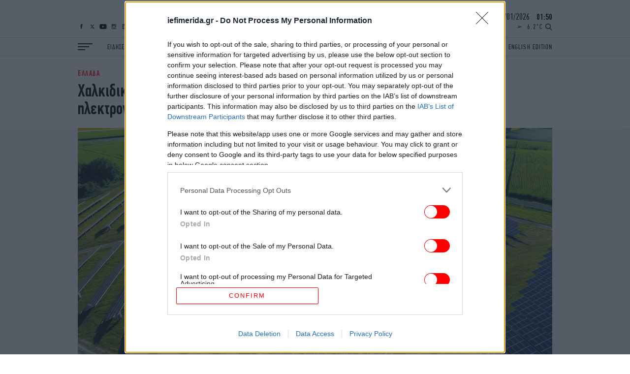

--- FILE ---
content_type: text/html; charset=UTF-8
request_url: https://www.iefimerida.gr/api/newsfeed
body_size: 7018
content:


<div class="news-feed">
  <div class="scroller">
    
<article class="node iefimerida-article node--type-article node--view-mode-news-feed node-article-news-feed">
  <div class="details f-details f-letter-spacing c-red centered">
    ΚΟΣΜΟΣ&nbsp;&nbsp;<span class="time">
      03:19
    </span>
  </div>
  <a class="article-link" href="/kosmos/enatos-astynomikos-nekros-epitheseis-symmorion-goyatemala"  rel="bookmark"><h3 class="w-regular centered f-news">Ένατος αστυνομικός νεκρός σε επιθέσεις συμμοριών στη Γουατεμάλα</h3></a>
</article>

<article class="node iefimerida-article node--type-article node--view-mode-news-feed node-article-news-feed">
  <div class="details f-details f-letter-spacing c-red centered">
    ΣΠΟΡ&nbsp;&nbsp;<span class="time">
      02:44
    </span>
  </div>
  <a class="article-link" href="/spor/serie-parti-eyropis-komo-dielyse-3-0-tin-latsio"  rel="bookmark"><h3 class="w-regular centered f-news">Serie A: «Πάρτι» Ευρώπης έστησε η Κόμο στο «Ολίμπικο», διέλυσε με 3-0 την Λάτσιο </h3></a>
</article>

<article class="node iefimerida-article node--type-article node--view-mode-news-feed node-article-news-feed">
  <div class="details f-details f-letter-spacing c-red centered">
    ΠΟΛΙΤΙΚΗ&nbsp;&nbsp;<span class="time">
      02:05
    </span>
  </div>
  <a class="article-link" href="/politiki/papadopoylos-bandalise-pinakothiki-karystianoy-ambloseis"  rel="bookmark"><h3 class="w-regular centered f-news">Ν. Παπαδόπουλος: Ο βουλευτής που βανδάλισε την Εθνική Πινακοθήκη υπερασπίζεται τη Μαρία Καρυστιανού για τις αμβλώσεις</h3></a>
</article>

<article class="node iefimerida-article node--type-article node--view-mode-news-feed node-article-news-feed">
  <div class="details f-details f-letter-spacing c-red centered">
    ΚΟΣΜΟΣ&nbsp;&nbsp;<span class="time">
      01:46
    </span>
  </div>
  <a class="article-link" href="/kosmos/afganistan-isis-eythyni-polynekri-ekrixi-xenodoheioy"  rel="bookmark"><h3 class="w-regular centered f-news">Αφγανιστάν: Το ISIS ανέλαβε την ευθύνη για την πολύνεκρη έκρηξη σε εστιατόριο ξενοδοχείου στην Καμπούλ</h3></a>
</article>

<article class="node iefimerida-article node--type-article node--view-mode-news-feed node-article-news-feed">
  <div class="details f-details f-letter-spacing c-red centered">
    ΕΛΛΑΔΑ&nbsp;&nbsp;<span class="time">
      01:22
    </span>
  </div>
  <a class="article-link" href="/ellada/tripoli-nekros-ilikiomenos-pyrkagia-oikia"  rel="bookmark"><h3 class="w-regular centered f-news">Τρίπολη: Νεκρός εντοπίστηκε ηλικιωμένος μετά από πυρκαγιά σε οικία στη Νεστάνη</h3></a>
</article>

<article class="node iefimerida-article node--type-article node--view-mode-news-feed node-article-news-feed">
  <div class="details f-details f-letter-spacing c-red centered">
    ΚΟΣΜΟΣ&nbsp;&nbsp;<span class="time">
      00:43
    </span>
  </div>
  <a class="article-link" href="/kosmos/kyriakos-pierrakakis-paragogiki-i-proti-synedriasi-eurogroup"  rel="bookmark"><h3 class="w-regular centered f-news">Κυριάκος Πιερρακάκης: «Παραγωγική η πρώτη συνεδρίαση Eurogroup υπό Ελληνική Προεδρία»</h3></a>
</article>

<article class="node iefimerida-article node--type-article node--view-mode-news-feed node-article-news-feed">
  <div class="details f-details f-letter-spacing c-red centered">
    ΣΠΟΡ&nbsp;&nbsp;<span class="time">
      00:17
    </span>
  </div>
  <a class="article-link" href="/spor/premier-league-apisteyto-psalidaki-kostoylas"  rel="bookmark"><h3 class="w-regular centered f-news">Premier League: Με απίστευτο ψαλιδάκι ο Κωστούλας έγραψε το τελικό Μπράιτον - Μπόρνμουθ 1-1 [βίντεο]</h3></a>
</article>

<article class="node iefimerida-article node--type-article node--view-mode-news-feed node-article-news-feed">
  <div class="details f-details f-letter-spacing c-red centered">
    ΖΩΗ&nbsp;&nbsp;<span class="time">
      23:59
    </span>
  </div>
  <a class="article-link" href="/zoi/erotisi-istorias-tinaxe-wall-ston-aera"  rel="bookmark"><h3 class="w-regular centered f-news">Η ερώτηση ιστορίας που τίναξε την μπάνκα του «The Wall» στον αέρα</h3></a>
</article>

<article class="node iefimerida-article node--type-article node--view-mode-news-feed node-article-news-feed">
  <div class="details f-details f-letter-spacing c-red centered">
    ΖΩΗ&nbsp;&nbsp;<span class="time">
      23:53
    </span>
  </div>
  <a class="article-link" href="/zoi/koyiz-arhaion-ellinikon-deka-lexeis-i-simasia-toys"  rel="bookmark"><h3 class="w-regular centered f-news">Κουίζ Αρχαίων Ελληνικών: Δέκα λέξεις που σας βάζουν δύσκολα -Γνωρίζετε τη σημασία τους;</h3></a>
</article>

<article class="node iefimerida-article node--type-article node--view-mode-news-feed node-article-news-feed">
  <div class="details f-details f-letter-spacing c-red centered">
    ΚΟΣΜΟΣ&nbsp;&nbsp;<span class="time">
      23:48
    </span>
  </div>
  <a class="article-link" href="/kosmos/zelenski-proeidopoiei-gia-maziki-epithesi"  rel="bookmark"><h3 class="w-regular centered f-news">Ο Ζελένσκι προειδοποιεί για μαζική επίθεση κατά της Ουκρανίας -«Η Ρωσία έχει προετοιμαστεί, να είστε σε επαγρύπνηση»</h3></a>
</article>

<article class="node iefimerida-article node--type-article node--view-mode-news-feed node-article-news-feed">
  <div class="details f-details f-letter-spacing c-red centered">
    ΕΛΛΑΔΑ&nbsp;&nbsp;<span class="time">
      23:46
    </span>
  </div>
  <a class="article-link" href="/ellada/elas-24hronos-odigos-mihanis-parabiase-kokkina"  rel="bookmark"><h3 class="w-regular centered f-news">Ταυτοποιήθηκε από την ΕΛ.ΑΣ. 24χρονος οδηγός μηχανής που παραβίασε «κόκκινα» και έκανε επικίνδυνους ελιγμούς</h3></a>
</article>

<article class="node iefimerida-article node--type-article node--view-mode-news-feed node-article-news-feed">
  <div class="details f-details f-letter-spacing c-red centered">
    ΣΠΟΡ&nbsp;&nbsp;<span class="time">
      23:40
    </span>
  </div>
  <a class="article-link" href="/spor/bolos-prostimo-150000-eyro-stoys-paiktes"  rel="bookmark"><h3 class="w-regular centered f-news">Βόλος: Πρόστιμο 150.000 ευρώ στους παίκτες μετά την ήττα από τον Ατρόμητο</h3></a>
</article>

<article class="node iefimerida-article node--type-article node--view-mode-news-feed node-article-news-feed">
  <div class="details f-details f-letter-spacing c-red centered">
    ΚΟΣΜΟΣ&nbsp;&nbsp;<span class="time">
      23:34
    </span>
  </div>
  <a class="article-link" href="/kosmos/fon-nter-laien-sebasmos-kyriarhia-groilandias"  rel="bookmark"><h3 class="w-regular centered f-news">Την ανάγκη για «σεβασμό στην κυριαρχία της Γροιλανδίας» υπογράμμισε η Φον ντερ Λάιεν σε αντιπροσωπεία του Κογκρέσου των ΗΠΑ</h3></a>
</article>

<article class="node iefimerida-article node--type-article node--view-mode-news-feed node-article-news-feed">
  <div class="details f-details f-letter-spacing c-red centered">
    ΚΟΣΜΟΣ&nbsp;&nbsp;<span class="time">
      23:27
    </span>
  </div>
  <a class="article-link" href="/kosmos/ispania-koritsi-poy-ehase-oli-tin-oikogeneia-toy"  rel="bookmark"><h3 class="w-regular centered f-news">Τα πρόσωπα της τραγωδίας στην Ισπανία: Το κορίτσι που έχασε όλη την οικογένειά του και περπατούσε μόνο στις ράγες -Οι συγκλονιστικές ιστορίες</h3></a>
</article>

<article class="node iefimerida-article node--type-article node--view-mode-news-feed node-article-news-feed">
  <div class="details f-details f-letter-spacing c-red centered">
    ΣΠΟΡ&nbsp;&nbsp;<span class="time">
      23:20
    </span>
  </div>
  <a class="article-link" href="/spor/kae-olympiakos-gia-minysi-toy-d-giannakopoyloy"  rel="bookmark"><h3 class="w-regular centered f-news">ΚΑΕ Ολυμπιακός για Δ. Γιαννακόπουλο: «Γνώριζε ότι η μήνυσή του κατά των εκπροσώπων της ΚΑΕ θα απορριπτόταν»</h3></a>
</article>

<article class="node iefimerida-article node--type-article node--view-mode-news-feed node-article-news-feed">
  <div class="details f-details f-letter-spacing c-red centered">
    ΕΛΛΑΔΑ&nbsp;&nbsp;<span class="time">
      23:13
    </span>
  </div>
  <a class="article-link" href="/ellada/kallianos-epikindyno-kairiko-kokteil-attiki-hionia"  rel="bookmark"><h3 class="w-regular centered f-news">Αγριεύει ο καιρός: «Επικίνδυνο κοκτέιλ» στην Αττική την Τετάρτη με καταιγίδες και ισχυρούς ανέμους, λέει ο Καλλιάνος</h3></a>
</article>

<article class="node iefimerida-article node--type-article node--view-mode-news-feed node-article-news-feed">
  <div class="details f-details f-letter-spacing c-red centered">
    ΚΟΣΜΟΣ&nbsp;&nbsp;<span class="time">
      23:00
    </span>
  </div>
  <a class="article-link" href="/kosmos/mpen-nintham-i-mitera-toy-exafanisi-toy-stin-ko"  rel="bookmark"><h3 class="w-regular centered f-news">Υπόθεση Μπεν Νίντχαμ: Η μητέρα του αποκαλύπτει τι θεωρεί ότι συνέβη 35 χρόνια μετά την εξαφάνισή του στην Κω </h3></a>
</article>

<article class="node iefimerida-article node--type-article node--view-mode-news-feed node-article-news-feed">
  <div class="details f-details f-letter-spacing c-red centered">
    ΟΙΚΟΝΟΜΙΑ&nbsp;&nbsp;<span class="time">
      22:52
    </span>
  </div>
  <a class="article-link" href="/oikonomia/pierrakakis-kleidi-o-dialogos-sto-metopo-ton-dasmon"  rel="bookmark"><h3 class="w-regular centered f-news">Πιερρακάκης: «Κλειδί ο διάλογος» στο μέτωπο των δασμών</h3></a>
</article>

<article class="node iefimerida-article node--type-article node--view-mode-news-feed node-article-news-feed">
  <div class="details f-details f-letter-spacing c-red centered">
    ΟΙΚΟΝΟΜΙΑ&nbsp;&nbsp;<span class="time">
      22:43
    </span>
  </div>
  <a class="article-link" href="/oikonomia/eyropaioi-mporoyn-na-antidrasoyn-stoys-dasmoys-tramp"  rel="bookmark"><h3 class="w-regular centered f-news">Bloomberg: Το «όπλο» της Ευρώπης απέναντι στις ΗΠΑ -Τα 10 τρισ.$ αμερικανικών assets -Γιατί είναι όμως είναι δύσκολο στην πράξη</h3></a>
</article>

<article class="node iefimerida-article node--type-article node--view-mode-news-feed node-article-news-feed">
  <div class="details f-details f-letter-spacing c-red centered">
    ΣΠΟΡ&nbsp;&nbsp;<span class="time">
      22:42
    </span>
  </div>
  <a class="article-link" href="/spor/hioylmant-o-olympiakos-paizei-kalo-podosfairo"  rel="bookmark"><h3 class="w-regular centered f-news">Χιούλμαντ: «Ο Ολυμπιακός παίζει καλό ποδόσφαιρο -Να κάνουμε την καλύτερη εμφάνισή μας»</h3></a>
</article>

<article class="node iefimerida-article node--type-article node--view-mode-news-feed node-article-news-feed">
  <div class="details f-details f-letter-spacing c-red centered">
    ΚΟΣΜΟΣ&nbsp;&nbsp;<span class="time">
      22:31
    </span>
  </div>
  <a class="article-link" href="/kosmos/na-stamatisoyn-stratiotikes-drastiriotites-syria-kagia-kalas"  rel="bookmark"><h3 class="w-regular centered f-news">Να σταματήσουν αμέσως όλες οι στρατιωτικές δραστηριότητες στη Συρία, ζητά η Κάγια Κάλας</h3></a>
</article>

<article class="node iefimerida-article node--type-article node--view-mode-news-feed node-article-news-feed">
  <div class="details f-details f-letter-spacing c-red centered">
    STORIES&nbsp;&nbsp;<span class="time">
      22:30
    </span>
  </div>
  <a class="article-link" href="/stories/poylisa-spiti-kai-epiasa-doyleia-se-ena-kroyazieroploio"  rel="bookmark"><h3 class="w-regular centered f-news">Στα 60 μου, πούλησα το σπίτι που μεγάλωσα τον γιο μου και έπιασα δουλειά σε ένα κρουαζιερόπλοιο -Μου έδωσε την ελευθερία που χρειαζόμουν</h3></a>
</article>

<article class="node iefimerida-article node--type-article node--view-mode-news-feed node-article-news-feed">
  <div class="details f-details f-letter-spacing c-red centered">
    ΣΠΟΡ&nbsp;&nbsp;<span class="time">
      22:24
    </span>
  </div>
  <a class="article-link" href="/spor/daneikos-stin-mpornmoyth-o-mandas"  rel="bookmark"><h3 class="w-regular centered f-news">Δανεικός στην Μπόρνμουθ ο Μανδάς, σύμφωνα με τον δημοσιογράφο Φαμπρίτσιο Ρομάνο</h3></a>
</article>

<article class="node iefimerida-article node--type-article node--view-mode-news-feed node-article-news-feed">
  <div class="details f-details f-letter-spacing c-red centered">
    ΖΩΗ&nbsp;&nbsp;<span class="time">
      22:17
    </span>
  </div>
  <a class="article-link" href="/zoi/kokkino-toy-valentino-istoria-hromatos-egine-symbolo-toy"  rel="bookmark"><h3 class="w-regular centered f-news">Το εμβληματικό κόκκινο του Valentino: Εμπνεύστηκε βλέποντας την «Κάρμεν» στη Βαρκελώνη, η ιστορία</h3></a>
</article>

<article class="node iefimerida-article node--type-article node--view-mode-news-feed node-article-news-feed">
  <div class="details f-details f-letter-spacing c-red centered">
    ΣΠΟΡ&nbsp;&nbsp;<span class="time">
      22:15
    </span>
  </div>
  <a class="article-link" href="/spor/kopa-afrika-19-syllipseis-hoyligkanismoy-astynomia-marokoy"  rel="bookmark"><h3 class="w-regular centered f-news">Κόπα Άφρικα: Σε 19 συλλήψεις για υποψίες εμπλοκής σε πράξεις χουλιγκανισμού προχώρησε η αστυνομία του Μαρόκου</h3></a>
</article>

<article class="node iefimerida-article node--type-article node--view-mode-news-feed node-article-news-feed">
  <div class="details f-details f-letter-spacing c-red centered">
    ΕΛΛΑΔΑ&nbsp;&nbsp;<span class="time">
      22:15
    </span>
  </div>
  <a class="article-link" href="/ellada/plakias-se-deliboria-zimia-egine-einai-anypologisti"  rel="bookmark"><h3 class="w-regular centered f-news">«Η ζημιά έγινε, έχεις μεγάλο μερίδιο ευθύνης»: Ο Πλακιάς απαντά στον Δεληβοριά μετά την ανάρτησή του για την Καρυστιανού</h3></a>
</article>

<article class="node iefimerida-article node--type-article node--view-mode-news-feed node-article-news-feed">
  <div class="details f-details f-letter-spacing c-red centered">
    ΖΩΗ&nbsp;&nbsp;<span class="time">
      22:05
    </span>
  </div>
  <a class="article-link" href="/zoi/marina-stayraki-mpornto-forema"  rel="bookmark"><h3 class="w-regular centered f-news">Η λαμπερή εμφάνιση της Μαρίνας Σταυράκη: Με μίνι τουαλέτα σε δείπνο για τη Μαρία Κάλλας [εικόνες]</h3></a>
</article>

<article class="node iefimerida-article node--type-article node--view-mode-news-feed node-article-news-feed">
  <div class="details f-details f-letter-spacing c-red centered">
    ΣΠΟΡ&nbsp;&nbsp;<span class="time">
      21:57
    </span>
  </div>
  <a class="article-link" href="/spor/atromitos-sto-panthessaliko-epiblithike-me-3-0-toy-boloy"  rel="bookmark"><h3 class="w-regular centered f-news">Super League: Ανώτερος ο Ατρόμητος στο Πανθεσσαλικό, επιβλήθηκε με 3-0 του Βόλου</h3></a>
</article>

<article class="node iefimerida-article node--type-article node--view-mode-news-feed node-article-news-feed">
  <div class="details f-details f-letter-spacing c-red centered">
    ΖΩΗ&nbsp;&nbsp;<span class="time">
      21:56
    </span>
  </div>
  <a class="article-link" href="/zoi/mproyklin-mpekam-mila-gia-toys-goneis-toy"  rel="bookmark"><h3 class="w-regular centered f-news">Ο Μπρούκλιν Μπέκαμ κατακεραυνώνει τους γονείς του με αναρτήσεις-σοκ: Με έλεγχαν μια ζωή, ήθελαν να διαλύσουν τον γάμο μου, δεν τους θέλω</h3></a>
</article>

<article class="node iefimerida-article node--type-article node--view-mode-news-feed node-article-news-feed">
  <div class="details f-details f-letter-spacing c-red centered">
    ΖΩΗ&nbsp;&nbsp;<span class="time">
      21:54
    </span>
  </div>
  <a class="article-link" href="/zoi/psyhologoi-lene-kapoios-eyharisto-martyra-prosopikotita"  rel="bookmark"><h3 class="w-regular centered f-news">Οι ψυχολόγοι λένε ότι όταν κάποιος γνέφει «ευχαριστώ» σε έναν οδηγό, καθώς διασχίζει τον δρόμο, μαρτυρά συγκεκριμένα χαρακτηριστικά της προσωπικότητάς του</h3></a>
</article>

<article class="node iefimerida-article node--type-article node--view-mode-news-feed node-article-news-feed">
  <div class="details f-details f-letter-spacing c-red centered">
    ΥΓΕΙΑ&nbsp;&nbsp;<span class="time">
      21:53
    </span>
  </div>
  <a class="article-link" href="/ygeia/na-ti-symbainei-otan-trote-elliniko-giaoyrti"  rel="bookmark"><h3 class="w-regular centered f-news">Να τι συμβαίνει όταν τρώτε ελληνικό γιαούρτι κάθε μέρα, σύμφωνα με διαιτολόγους</h3></a>
</article>

<article class="node iefimerida-article node--type-article node--view-mode-news-feed node-article-news-feed">
  <div class="details f-details f-letter-spacing c-red centered">
    ΖΩΗ&nbsp;&nbsp;<span class="time">
      21:36
    </span>
  </div>
  <a class="article-link" href="/zoi/ibanka-tramp-me-pio-konto-forema-ever-anagennisi"  rel="bookmark"><h3 class="w-regular centered f-news">Η Ιβάνκα Τραμπ με το πιο κοντό μίνι φόρεμα ever -Εμπνευσμένο από την ιταλική Αναγέννηση</h3></a>
</article>

<article class="node iefimerida-article node--type-article node--view-mode-news-feed node-article-news-feed">
  <div class="details f-details f-letter-spacing c-red centered">
    ΖΩΗ&nbsp;&nbsp;<span class="time">
      21:16
    </span>
  </div>
  <a class="article-link" href="/zoi/oi-erotes-sti-zoi-toy-balentino-i-gynaika-poy-agapise"  rel="bookmark"><h3 class="w-regular centered f-news">Οι έρωτες του Valentino: Οι δύο αγάπες που αποκαλύφθηκαν σε μια ζωή που έμενε μακριά από τα φώτα</h3></a>
</article>

<article class="node iefimerida-article node--type-article node--view-mode-news-feed node-article-news-feed">
  <div class="details f-details f-letter-spacing c-red centered">
    ΚΟΣΜΟΣ&nbsp;&nbsp;<span class="time">
      21:10
    </span>
  </div>
  <a class="article-link" href="/kosmos/ispania-sygklonizoyn-epibates-trenon-poy-sygkroystikan"  rel="bookmark"><h3 class="w-regular centered f-news">Ισπανία: Συγκλονίζουν οι επιβάτες των τρένων που συγκρούστηκαν -«Άνθρωποι καλούσαν για βοήθεια», «τρέμω», τουλάχιστον 40 νεκροί</h3></a>
</article>

<article class="node iefimerida-article node--type-article node--view-mode-news-feed node-article-news-feed">
  <div class="details f-details f-letter-spacing c-red centered">
    ΖΩΗ&nbsp;&nbsp;<span class="time">
      21:08
    </span>
  </div>
  <a class="article-link" href="/zoi/ploysio-se-proteini-superfood-diatrofi-tiktok"  rel="bookmark"><h3 class="w-regular centered f-news">To πλούσιο σε πρωτεΐνη superfood με το οποίο έχει πάθει εμμονή το TikTok -Πώς να το βάλεις στη διατροφή σου</h3></a>
</article>

<article class="node iefimerida-article node--type-article node--view-mode-news-feed node-article-news-feed">
  <div class="details f-details f-letter-spacing c-red centered">
    ΕΛΛΑΔΑ&nbsp;&nbsp;<span class="time">
      21:06
    </span>
  </div>
  <a class="article-link" href="/ellada/binteo-roma-kateythynetai-sto-ergostasio-sto-menidi"  rel="bookmark"><h3 class="w-regular centered f-news">Βίντεο-ντοκουμέντα: Ο 37χρονος Ρομά κατευθύνεται με ψαλίδα στο εργοστάσιο στο Μενίδι, λίγο πριν βάλει φωτιά</h3></a>
</article>

<article class="node iefimerida-article node--type-article node--view-mode-news-feed node-article-news-feed">
  <div class="details f-details f-letter-spacing c-red centered">
    ΚΟΣΜΟΣ&nbsp;&nbsp;<span class="time">
      21:03
    </span>
  </div>
  <a class="article-link" href="/kosmos/eggrafo-poy-ipa-anagnorizoyn-dania-gia-groilandia"  rel="bookmark"><h3 class="w-regular centered f-news">Αυτό είναι το έγγραφο με το οποίο οι ΗΠΑ αναγνωρίζουν τα δικαιώματα της Δανίας στη Γροιλανδία -Από το 1916</h3></a>
</article>

<article class="node iefimerida-article node--type-article node--view-mode-news-feed node-article-news-feed">
  <div class="details f-details f-letter-spacing c-red centered">
    ΖΩΗ&nbsp;&nbsp;<span class="time">
      21:00
    </span>
  </div>
  <a class="article-link" href="https://www.bovary.gr/design/items/giati-harti-ygeias-homa-sansebierias-exypiretei" target='_blank' rel="bookmark"><h3 class="w-regular centered f-news">Το κόλπο με το χαρτί υγείας στη σανσεβιέρια που λίγοι γνωρίζουν</h3></a>
</article>

<article class="node iefimerida-article node--type-article node--view-mode-news-feed node-article-news-feed">
  <div class="details f-details f-letter-spacing c-red centered">
    ΚΟΣΜΟΣ&nbsp;&nbsp;<span class="time">
      20:52
    </span>
  </div>
  <a class="article-link" href="/kosmos/nisi-karaibikis-katoikoi-mplokarontai-apo-paralies"  rel="bookmark"><h3 class="w-regular centered f-news">Το νησί της Καραϊβικής όπου οι κάτοικοι... μπλοκάρονται από τις παραλίες</h3></a>
</article>

<article class="node iefimerida-article node--type-article node--view-mode-news-feed node-article-news-feed">
  <div class="details f-details f-letter-spacing c-red centered">
    ΖΩΗ&nbsp;&nbsp;<span class="time">
      20:46
    </span>
  </div>
  <a class="article-link" href="/zoi/i-kideia-tis-prigkipissas-eirinis-se-foto"  rel="bookmark"><h3 class="w-regular centered f-news">Η κηδεία της πριγκίπισσας Ειρήνης: Φελίπε, Λετίθια, τα χειροφιλήματα και οι αγκαλιές του Παύλου, η συγκίνηση στην οικογένεια</h3></a>
</article>

<article class="node iefimerida-article node--type-article node--view-mode-news-feed node-article-news-feed">
  <div class="details f-details f-letter-spacing c-red centered">
    GASTRONOMIE&nbsp;&nbsp;<span class="time">
      20:38
    </span>
  </div>
  <a class="article-link" href="/gastronomie/eykoli-syntagi-gia-ahnisti-mosharosoypa"  rel="bookmark"><h3 class="w-regular centered f-news">Εύκολη συνταγή για αχνιστή μοσχαρόσουπα -Το κόλπο που μειώνει στο μισό τον χρόνο μαγειρέματος</h3></a>
</article>

<article class="node iefimerida-article node--type-article node--view-mode-news-feed node-article-news-feed">
  <div class="details f-details f-letter-spacing c-red centered">
    ΣΠΟΡ&nbsp;&nbsp;<span class="time">
      20:29
    </span>
  </div>
  <a class="article-link" href="/spor/i-ethniki-polo-nikise-tin-italia-15-13"  rel="bookmark"><h3 class="w-regular centered f-news">Θρίαμβος για την Εθνική πόλο: Νίκησε την Ιταλία 15-13 και πήρε το εισιτήριο για τα ημιτελικά του Ευρωπαϊκού Πρωταθλήματος</h3></a>
</article>

<article class="node iefimerida-article node--type-article node--view-mode-news-feed node-article-news-feed">
  <div class="details f-details f-letter-spacing c-red centered">
    ΚΟΣΜΟΣ&nbsp;&nbsp;<span class="time">
      20:22
    </span>
  </div>
  <a class="article-link" href="/kosmos/ti-pragmatika-symbainei-stin-groilandia"  rel="bookmark"><h3 class="w-regular centered f-news">«Στη Γροιλανδία όλοι συζητούν για τις απειλές Τραμπ»: Έλληνας ερευνητής που έζησε στο νησί περιγράφει την κατάσταση εκεί τώρα</h3></a>
</article>

<article class="node iefimerida-article node--type-article node--view-mode-news-feed node-article-news-feed">
  <div class="details f-details f-letter-spacing c-red centered">
    ΕΛΛΑΔΑ&nbsp;&nbsp;<span class="time">
      20:19
    </span>
  </div>
  <a class="article-link" href="/ellada/hionia-mpofor-kai-katarraktodis-brohes-plimmyres"  rel="bookmark"><h3 class="w-regular centered f-news">Ραγδαία επιδείνωση του καιρού το επόμενο 48ωρο: Θυελλώδεις άνεμοι και καταρρακτώδεις βροχές -Κίνδυνος για πλημμύρες και στην Αττική</h3></a>
</article>

<article class="node iefimerida-article node--type-article node--view-mode-news-feed node-article-news-feed">
  <div class="details f-details f-letter-spacing c-red centered">
    ΠΟΛΙΤΙΚΗ&nbsp;&nbsp;<span class="time">
      20:18
    </span>
  </div>
  <a class="article-link" href="/politiki/androylakis-pasok-epimenei-stin-oysia"  rel="bookmark"><h3 class="w-regular centered f-news">Ανδρουλάκης: Το ΠΑΣΟΚ επιμένει στην ουσία -Ο στόχος μας μπορεί να υλοποιηθεί μόνο μέσα από μια μεγάλη πολιτική αλλαγή</h3></a>
</article>

<article class="node iefimerida-article node--type-article node--view-mode-news-feed node-article-news-feed">
  <div class="details f-details f-letter-spacing c-red centered">
    ΣΠΟΡ&nbsp;&nbsp;<span class="time">
      20:11
    </span>
  </div>
  <a class="article-link" href="/spor/mane-einai-ena-paidiko-oneiro-poy-egine-pragmatikotita"  rel="bookmark"><h3 class="w-regular centered f-news">Σαντιό Μανέ μετά την κατάκτηση του Κόπα Άφρικα: «Είναι ένα παιδικό όνειρο που έγινε πραγματικότητα»</h3></a>
</article>

<article class="node iefimerida-article node--type-article node--view-mode-news-feed node-article-news-feed">
  <div class="details f-details f-letter-spacing c-red centered">
    ΖΩΗ&nbsp;&nbsp;<span class="time">
      20:06
    </span>
  </div>
  <a class="article-link" href="/zoi/o-kith-oyrmpan-sygkatoikei-me-ti-nea-toy-syntrofo"  rel="bookmark"><h3 class="w-regular centered f-news">Αυτή η 26χρονη είναι η νέα σύντροφος του Κιθ Ούρμπαν, μετά τον χωρισμό του από τη Νικόλ Κίντμαν</h3></a>
</article>

<article class="node iefimerida-article node--type-article node--view-mode-news-feed node-article-news-feed">
  <div class="details f-details f-letter-spacing c-red centered">
    ΣΠΟΡ&nbsp;&nbsp;<span class="time">
      20:01
    </span>
  </div>
  <a class="article-link" href="/spor/o-lebadeiakos-nikise-3-1-ton-panaitoliko-sto-agrinio"  rel="bookmark"><h3 class="w-regular centered f-news">Super League: Ο Λεβαδειακός έκανε πάρτι στο Αγρίνιο, νίκησε 3-1 τον Παναιτωλικό</h3></a>
</article>

<article class="node iefimerida-article node--type-article node--view-mode-news-feed node-article-news-feed">
  <div class="details f-details f-letter-spacing c-red centered">
    ΣΠΟΡ&nbsp;&nbsp;<span class="time">
      19:59
    </span>
  </div>
  <a class="article-link" href="https://www.athletiko.gr/palaimachos-podosfairistis-toy-panathinaikoy-o-proponitis-poy-epitethike-se-gynaika-diaititi-stin-chio-52763" target='_blank' rel="bookmark"><h3 class="w-regular centered f-news">Παλαίμαχος ποδοσφαιριστής του Παναθηναϊκού ο προπονητής που επιτέθηκε σε γυναίκα διαιτητή στην Χίο</h3></a>
</article>

<article class="node iefimerida-article node--type-article node--view-mode-news-feed node-article-news-feed">
  <div class="details f-details f-letter-spacing c-red centered">
    ΕΛΛΑΔΑ&nbsp;&nbsp;<span class="time">
      19:59
    </span>
  </div>
  <a class="article-link" href="/ellada/sygkrotithike-ds-dikigorikoy-syllogoy-athinon"  rel="bookmark"><h3 class="w-regular centered f-news">Συγκροτήθηκε το Δ.Σ. το Δικηγορικού Συλλόγου Αθηνών</h3></a>
</article>

  </div>
</div>


